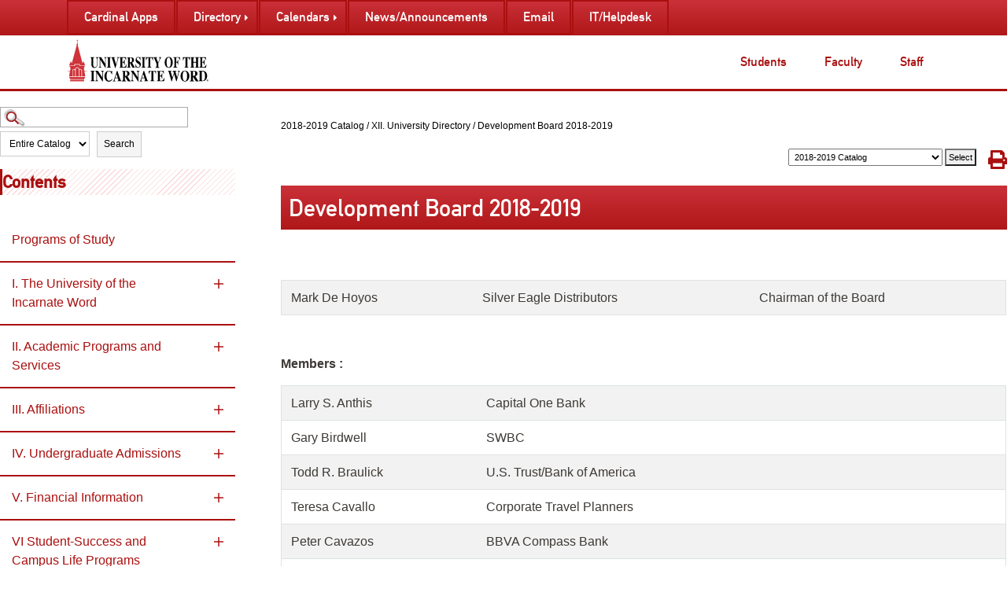

--- FILE ---
content_type: text/html
request_url: https://uiw.smartcatalogiq.com/Institutions/University-of-the-Incarnate-Word/includes/header.html
body_size: 6705
content:
<div id="header-wrap" class="headroom headroom--not-bottom headroom--pinned headroom--top">
            <header class="header" id="header">
                <div class="container-fluid mob-nav-wrap">
                    <div class="row">
                        <div class="col-md-12">
                            <div class="mob-nav"><a class="nav-trigger" href="#">Menu<span aria-hidden="true"></span></a></div>
                            <a class="logo-mob" href="http://uiw.edu/"><img alt="Logo" src="/Institutions/University-of-the-Incarnate-Word/images/logo-mob.svg"></a>
                        </div>
                    </div>
                </div>
                <div class="navigation">
                    <div class="utility-nav-wrap">
                        <div class="container">
                            <div class="row">
                                <div class="col-sm-12">
                                    <nav>
                                        <ul class="utility-nav">
<li><a href="https://my.uiw.edu/current-students/index.html" title="Students">Students</a></li>
<li><a href="https://my.uiw.edu/faculty/index.html" title="Facuty">Faculty</a></li>
<li><a href="https://my.uiw.edu/staff/index.html" title="Staff">Staff</a></li>
</ul>
                                    </nav>
                                </div>
                            </div>
                        </div>
                    </div>
                    <div class="main-nav-wrap">
                        <div class="container">
                            <div class="row">
                                <div class="col-sm-12">
                                    <a class="logo" href="http://uiw.edu/"><img alt="Logo" src="/Institutions/University-of-the-Incarnate-Word/images/logo.svg"></a> 
                                    <ul class="main-nav" role="menubar" aria-hidden="false">
<li><a href="https://apps.uiw.edu/" role="menuitem">Cardinal Apps</a></li>
<li class="has-sub" aria-haspopup="true"><a href="#" class="toggle-sub"><span class="screen-reader-text">Toggle</span></a><a href="#" role="menuitem">Directory</a>
<ul class="submenu-nav" data-test="true" aria-hidden="true" role="menu">
<li><a href="https://incarnate-prod.modolabs.net/directory/index?feed=uiw_staff_admin-directory&amp;id=" title="Main Campus Staff Administrators" role="menuitem" tabindex="-1">Main Campus Staff Administrators</a></li>
<li><a href="https://incarnate-prod.modolabs.net/directory/index?feed=uiw-directory&amp;id=" title="Main Campus Faculty" role="menuitem" tabindex="-1">Main Campus Faculty</a></li>
<li><a href="https://incarnate-prod.modolabs.net/directory/index?feed=iwhs_faculty-directory&amp;id=" title="High School Faculty" role="menuitem" tabindex="-1">Incarnate Word High School Faculty</a></li>
<li><a href="https://incarnate-prod.modolabs.net/directory/index?feed=iwhs_staff_admin-directory&amp;id=" title="High School Staff Administrators" role="menuitem" tabindex="-1">Incarnate Word High School Staff Administrators</a></li>
<li><a href="https://incarnate-prod.modolabs.net/directory/index?feed=optfaculty_faculty-directory&amp;id=" title="Rosenberg School of Optometry Faculty" role="menuitem" tabindex="-1">Rosenberg School of Optometry Faculty</a></li>
<li><a href="https://incarnate-prod.modolabs.net/directory/index?feed=optfaculty_staff_admin-directory&amp;id=" title="Rosenberg School of Optometry Staff Administrators" role="menuitem" tabindex="-1">Rosenberg School of Optometry Staff Administrators</a></li>
<!--<li><a href="https://incarnate-prod.modolabs.net/directory/index?feed=uiw_prep_faculty-directory&amp;id=" title="Prep Faculty">Prep Faculty</a></li><li><a href="https://incarnate-prod.modolabs.net/directory/index?feed=uiw_prep_staff_admin-directory&amp;id=" title="Prep Staff Administrators">Prep Staff Administrators</a></li>-->
<li><a href="https://incarnate-prod.modolabs.net/directory/index?feed=st_anthony_chs_faculty-directory&amp;id=" title="St. Anthony High School Faculty" role="menuitem" tabindex="-1">St. Anthony High School Faculty</a></li>
<li><a href="https://incarnate-prod.modolabs.net/directory/index?feed=st_anthony_chs_staff_admin-directory&amp;id=" title="St. Anthony High School Staff Administrators" role="menuitem" tabindex="-1">St. Anthony High School Staff Administrators</a></li>
<li><a href="https://incarnate-prod.modolabs.net/directory/index?feed=school_of_medicine_faculty-directory&amp;id=" title="School of Medicine Faculty" role="menuitem" tabindex="-1">School of Medicine Faculty</a></li>
</ul>
</li>
<li class="has-sub" aria-haspopup="true"><a href="#" class="toggle-sub"><span class="screen-reader-text">Toggle</span></a><a href="https://www.uiw.edu/events/index.html" role="menuitem">Calendars</a>
<ul class="submenu-nav" data-test="true" aria-hidden="true" role="menu">
<li><a href="https://www.uiw.edu/events/index.html#d2,5,2019,month/facademiccalendar" title="Academic" role="menuitem" tabindex="-1">Academic</a></li>
<li><a href="https://www.uiw.edu/events/index.html#d2,5,2019,month/fadmissions" title="Admissions" role="menuitem" tabindex="-1">Admissions</a></li>
<li><a href="https://www.uiw.edu/events/index.html#d2,5,2019,month/fcampuslife" title="Campus Life" role="menuitem" tabindex="-1">Campus Life</a></li>
<li><a href="https://www.uiw.edu/events/index.html#d2,5,2019,month/ffinancialassistance" title="Financial Assistance" role="menuitem" tabindex="-1">Financial Assistance</a></li>
<li><a href="https://www.uiw.edu/events/index.html" title="Link" role="menuitem" tabindex="-1">View More</a></li>
</ul>
</li>
<li><a href="https://www.uiw.edu/news/index.html" role="menuitem">News/Announcements</a> <!--
<ul class="submenu-nav"><li><a href="#" title="Link">Second Level Nav Link</a></li><li><a href="#" title="Link">Second Level Nav Link</a></li><li><a href="#" title="Link">Second Level Nav Link</a></li><li><a href="#" title="Link">Second Level Nav Link</a></li><li><a href="#" title="Link">Second Level Nav Link</a></li></ul>
--></li>
<li><a href="https://www.outlook.com/uiwtx.edu" role="menuitem">Email</a></li>
<li><a href="https://my.uiw.edu/ird/helpdesk/index.html" role="menuitem">IT/Helpdesk</a></li>
<li class="search-toggle">
 <div class="bannerWrap">
    <sc:placeholder runat="server" key="bannertitle"></sc:placeholder>
	<sc:placeholder runat="server" key="bannersearch"></sc:placeholder>
 </div>
 </li>
</ul>
                                </div>
                            </div>
                        </div>
                    </div>
                </div>
            </header>
           
        </div>

--- FILE ---
content_type: text/html
request_url: https://uiw.smartcatalogiq.com/Institutions/University-of-the-Incarnate-Word/includes/footer.html
body_size: 3620
content:
<footer>
            <div class="container">
                <div class="row">
                    <div class="col-md-4">
                        <div class="logo-address">
                            <div class="logo"><img alt="UIW logo" src="/Institutions/University-of-the-Incarnate-Word/images/logo-footer.svg"></div>
                            <div class="address"><span class="title">University of the Incarnate Word</span><br>
                                4301 Broadway<br>
                                San Antonio, TX 78209<br>
                                Phone: 210.829.6000<br>
                                1.800.749.WORD
                            </div>
                        </div>
                    </div>
                    <div class="col-md-4 footer-links">
                        <h2>UIW Links</h2>
                        <ul>
<li><a href="https://map.concept3d.com/?id=361#!ct/3244,3245,3246,3249,3247,3248,3250" title="Map/Directions">Map/Directions</a></li>
<li><a href="https://my.uiw.edu/ir/institutional-effectiveness/policies-related-to-accreditation.html" title="Policies">Policies</a></li>
<li><a href="https://incarnate-prod.modolabs.net/directory/" rel="noopener" target="_blank" title="Directory">Directory</a></li>
<li><a href="https://my.uiw.edu/library/index.html" title="UIW Libraries">UIW Libraries</a></li>
<li><a href="http://www.bkstr.com/webapp/wcs/stores/servlet/StoreCatalogDisplay?storeId=10725&amp;langId=-1&amp;catalogId=10001" title="Bookstore">Bookstore</a></li>
<li><a href="https://my.uiw.edu/wellness/index.html" title="Wellness Center">Wellness Center</a></li>
<li><a href="https://my.uiw.edu/police/index.html" title="University Police">University Police</a></li>
<li><a href="https://my.uiw.edu/facilities/index.html" title="Facilities">Facilities</a></li>
<li><a href="https://my.uiw.edu/ada/index.html">ADA/Section 504</a></li>
</ul>
                    </div>
                    <div class="col-md-4 footer-social">
                        <h2>Connect with UIW</h2>
                        <div class="icons">
                            <a href="https://www.facebook.com/uiwcardinals"><i aria-hidden="true" class="fab fa-facebook-f"></i><span class="sr-only">Facebook</span></a> <a href="https://www.instagram.com/uiwcardinals/"><i aria-hidden="true" class="fab fa-instagram"></i><span class="sr-only">Instagram</span></a> <a href="https://twitter.com/uiwcardinals"><i aria-hidden="true" class="fab fa-twitter"></i><span class="sr-only">Twitter</span></a> <a href="#"><i aria-hidden="true" class="fab fa-snapchat-ghost"></i><span class="sr-only">Snapchat</span></a> <a href="https://www.youtube.com/user/uiwcardinals"><i aria-hidden="true" class="fab fa-youtube"></i><span class="sr-only">Youtube</span></a>
                        </div>
                    </div>
                </div>
            </div>
            <div class="copyright">
                <div class="container">
                    <div class="row">
                        <div class="col text-center inner">
                            &copy; 2019 University of the Incarnate Word. All rights reserved.
							<p id="footerSC"><a href="http://www.academiccatalog.com/" title="SmartCatalog IQ" target="_blank">Powered by SmartCatalog IQ</a></p>
                            <div class="status">Campus Status: <a href="https://www.uiw.edu/emergency/index.html"><span class="normal">Normal</span></a></div>
                        </div>
                    </div>
                </div>
            </div>
        </footer>

--- FILE ---
content_type: text/css
request_url: https://uiw.smartcatalogiq.com/Institutions/University-of-the-Incarnate-Word/styles/print.css
body_size: 2948
content:
/* Catalog print stylesheet */

body {
        background-color: #FFFFFF !important;
		border: none;
}
#bannerSub, #leftpanel, #photos, .brdr, #printpage-holder, #clear, #silverhills, #footerwrapper, img{
	display:none;
	}

#header_logo, #header_bottom_nav, .bannerWrap, .bannerWrap p, .sidebox div.hdr, #breadcrumb, #breadcrumbs, .sidebox, #searchtoggle, #header_top, #header_middle_content {
    display: none;
}

#header_wrapper {
    display: none;
}
	
#rightpanel{
	margin: 0px;
	}

#rightpanel #main {
	min-height: 0px;
}

table{
	margin:6pt;
	}

a{ 
	color:black !important;
	}

*{
	font-family: Arial,Verdana,sans-serif;
	color:black !important;
	}
 
h1,.titlepage{
	font-size:16pt !important;
	}
 
h2,.titlesmall{
	font-size:14pt !important;
	}

h3{
        font-size:12pt !important;
	}

h4,.subheading,.coursetitle{
	font-size:10pt !important;
	}

.subheading2 {
	font-size:10pt !important;
	font-style: emphasis !important;
	}

.subheading3 {
	font-size:10pt !important;
	font-style: emphasis !important;
	}
	
p{
	font-size: 10pt !important;
	}
	
.coursetitle{
	font-weight:bold;
}

span.mc_link {
	display: none;
}

#breadcrumbs p {
	display: none;
}

iframe #scWebEditRibbon .scWebEditRibbon .scFixedRibbon {
	display: none;
}

form {
	clear: both !important;
}

div.ui-dialog {
	display: block !important;
	position: static !important; 
	border: none;
         background-color: #FFFFFF !important;
		

}

div.ui-dialog-titlebar {
	border: none;
         background-color: #FFFFFF !important;
         background-image: none !important;
}

.ui-dialog .ui-widget .ui-widget-content .ui-corner-all  .ui-draggable .ui-resizable {
        border: none;
        background-color: #FFFFFF !important;

}
/*
#my_catalog {
	display: block !important;
	position: fixed !important; 
	bottom: 0px !important; 
}
*/
#my_catalog {
	display: none !important;
}
#ui-dialog-title-my_catalog   {
	display: none !important;
}

/*CAN ADD IF WE DON'T WANT POPUPS TO DISPLAY IN PRINT OUTPUT*/
/*
div.ui-dialog {
	display: none;
}

div.ui-dialog span.desc {
	display: none;
}
*/

#sc-top-links .print, #sc-rightpanel-top {
         display: none !important;
}


#footer, #bottom {
        display: none !important;
}

#pagewrapper2, #pagewrapper1 {
        background-image: none;
		border: none;
		padding-top: 0px;
		padding-bottom: 0px;
		margin: 0px;
}

#sc-childlinks {
	display: none;
}

#sc-parentlink {
	display: none;
}

#rightpanel {
	float: left;
	margin-left: 0px; 
	padding-left: 0px;
}

#bannerright, #banner {
	display: none;
}

area, .toc, #navLocal {
	display: none;
}

#pagewrapper2 {
	float: left;
	margin-left: 0px;
	padding-left: 0px;
}

#audienceNewRight2 {
	float: left;
	margin-left: 0px;
	padding-left: 0px;
}

#nav {
    display: none;
}


--- FILE ---
content_type: image/svg+xml
request_url: https://uiw.smartcatalogiq.com/Institutions/University-of-the-Incarnate-Word/images/logo-mob.svg
body_size: 19190
content:
<svg xmlns="http://www.w3.org/2000/svg" viewBox="0 0 197.803 60">
  <defs>
    <style>
      .cls-1 {
        fill: #fff;
      }
    </style>
  </defs>
  <g id="Group_228" data-name="Group 228" transform="translate(0 0)">
    <path id="Path_198" data-name="Path 198" class="cls-1" d="M26.125,37.231V35.267l-1.964-4.456-1.208,3.172L15.93,7.627a1.077,1.077,0,0,0,.453-.906,1.227,1.227,0,0,0-.831-1.133V1.737h.755V1.208h-.755V0h-.6V1.208h-.755v.6h.755V5.664A1.134,1.134,0,0,0,14.117,6.8a1.077,1.077,0,0,0,.453.906l-7.1,26.205L6.263,30.736,4.3,35.192v1.963h7.023v-2.19H19.1v2.19h7.023Z" transform="translate(-1.053)"/>
    <rect id="Rectangle_16" data-name="Rectangle 16" class="cls-1" width="19.937" height="2.19" transform="translate(4.154 57.432)"/>
    <path id="Path_199" data-name="Path 199" class="cls-1" d="M3.676,70.8l-.076.453,1.435,2.568v.3H24.972v-.3l1.435-2.568-.076-.453Z" transform="translate(-0.881 -17.446)"/>
    <path id="Path_200" data-name="Path 200" class="cls-1" d="M17.99,53.3a2.192,2.192,0,0,0-2.19,2.19V65.761h4.38V55.49A2.192,2.192,0,0,0,17.99,53.3Z" transform="translate(-3.868 -13.161)"/>
    <path id="Path_201" data-name="Path 201" class="cls-1" d="M12.186,56.7A1.549,1.549,0,0,0,10.6,58.286v8.307h3.172V58.286A1.549,1.549,0,0,0,12.186,56.7Z" transform="translate(-2.595 -13.994)"/>
    <path id="Path_202" data-name="Path 202" class="cls-1" d="M24.186,56.7A1.549,1.549,0,0,0,22.6,58.286v8.307h3.172V58.286A1.549,1.549,0,0,0,24.186,56.7Z" transform="translate(-5.533 -13.994)"/>
    <path id="Path_203" data-name="Path 203" class="cls-1" d="M24.695,56.613V56.16a.757.757,0,0,0-.755-.755V51.7l1.133-1.812v-.3H17.294V47.4H11.026v2.19H3.247v.3L4.38,51.7v3.7a.757.757,0,0,0-.755.755v.453H.3L0,56.16v1.208l.3-.453H4.229l.076.227L3.4,58.2l-.3-.68-.6-.6-.3.076L3.4,58.954l.755-.076L3.1,60.238,2.87,64.316H7.325V56.009a2.353,2.353,0,0,1,2.341-2.341,2.057,2.057,0,0,1,1.586.68v-.3a2.945,2.945,0,1,1,5.89,0v.3a2.517,2.517,0,0,1,1.586-.68,2.353,2.353,0,0,1,2.341,2.341v8.307h4.456L25.3,60.238l-1.057-1.359.755.076,1.208-1.964-.453-.076-.6.529-.3.68-.906-1.057.076-.227h3.927l.378.453V56.16l-.378.453Z" transform="translate(0 -11.717)"/>
    <g id="Group_430" data-name="Group 430" transform="translate(30.891 24.882)">
      <path id="Path_204" data-name="Path 204" class="cls-1" d="M42.548,45.992v7.3a7.015,7.015,0,0,0,.576,3.072,3.785,3.785,0,0,0,3.841,2.208,3.45,3.45,0,0,0,3.168-1.536,7.8,7.8,0,0,0,.96-4.321V45.9a2.125,2.125,0,0,1,.288-1.344,1.8,1.8,0,0,1,1.056-.48V43.5H48.885v.48a1.69,1.69,0,0,1,1.248.576,3.283,3.283,0,0,1,.288,1.632v6.721a7.706,7.706,0,0,1-.384,2.88,2.454,2.454,0,0,1-2.5,1.824,1.965,1.965,0,0,1-2.016-1.728,8.738,8.738,0,0,1-.288-2.592v-7.3a3.042,3.042,0,0,1,.288-1.632,1.916,1.916,0,0,1,1.248-.384V43.4H41.3v.576c.576.1.96.192,1.056.48A4.475,4.475,0,0,1,42.548,45.992Z" transform="translate(-41.205 -43.016)"/>
      <path id="Path_205" data-name="Path 205" class="cls-1" d="M55.512,46.956l7.2,11.714h.48V45.8a1.379,1.379,0,0,1,1.344-1.728V43.5H60.985v.48a2.17,2.17,0,0,1,1.248.576,3.282,3.282,0,0,1,.288,1.632v6.433h-.1L56.856,43.5H53.4v.48a.528.528,0,0,1,.48.288c.1.1.384.576.96,1.344V55.982a2.179,2.179,0,0,1-.288,1.248,1.309,1.309,0,0,1-1.152.48v.576h3.744V57.71a1.335,1.335,0,0,1-1.344-.768,4.677,4.677,0,0,1-.192-1.44V46.956Z" transform="translate(-41.699 -43.02)"/>
      <path id="Path_206" data-name="Path 206" class="cls-1" d="M70.009,44.268a2.569,2.569,0,0,1,1.056-.192V43.5H65.4v.48a1.544,1.544,0,0,1,1.056.288,1.515,1.515,0,0,1,.48,1.248V56.078a1.741,1.741,0,0,1-.48,1.344,2.409,2.409,0,0,1-.96.192v.576h5.665v-.576a2.048,2.048,0,0,1-1.152-.288c-.288-.192-.384-.576-.384-1.248V45.516A1.253,1.253,0,0,1,70.009,44.268Z" transform="translate(-42.186 -43.02)"/>
      <path id="Path_207" data-name="Path 207" class="cls-1" d="M77.273,43.98V43.5H71.8v.48a1.217,1.217,0,0,1,.864.384,2.165,2.165,0,0,1,.48,1.152L77.369,58.67h.384L81.5,45.8a4.588,4.588,0,0,1,.576-1.344,1.293,1.293,0,0,1,.864-.48V43.5H79.481v.48a6.788,6.788,0,0,1,1.152.192c.192.1.288.384.288.768a1.875,1.875,0,0,1-.1.672,4.158,4.158,0,0,1-.1.48l-2.208,7.489-2.592-8.065c0-.1-.1-.192-.1-.288V44.94c0-.384.1-.576.288-.672C76.313,44.076,76.7,44.076,77.273,43.98Z" transform="translate(-42.449 -43.02)"/>
      <path id="Path_208" data-name="Path 208" class="cls-1" d="M84.952,57.418c-.192.192-.576.192-.96.288v.576H93.5l.672-4.513h-.48a6.986,6.986,0,0,1-1.728,3.072,3.8,3.8,0,0,1-2.592.768c-.576,0-.96-.1-1.056-.288a1.274,1.274,0,0,1-.288-.96V51.081a2.253,2.253,0,0,1,1.92.768,4.985,4.985,0,0,1,.672,2.592H91V47.048h-.384a5.921,5.921,0,0,1-.768,2.592c-.288.48-.96.672-1.92.672V45.224a1.917,1.917,0,0,1,.192-.864,1.781,1.781,0,0,1,.96-.192,3.737,3.737,0,0,1,2.688.768,5.141,5.141,0,0,1,1.056,2.88h.384V43.4H83.8v.576a1.274,1.274,0,0,1,.96.288,1.515,1.515,0,0,1,.48,1.248V56.074C85.336,56.746,85.24,57.226,84.952,57.418Z" transform="translate(-42.938 -43.016)"/>
      <path id="Path_209" data-name="Path 209" class="cls-1" d="M99.133,51.473l3.841,6.817h3.36v-.48c-.192,0-.288,0-.384-.1l-.288-.288L102.2,51.185a5.207,5.207,0,0,0,1.728-.96,3.841,3.841,0,0,0,1.056-2.784,3.489,3.489,0,0,0-1.92-3.36,6.736,6.736,0,0,0-2.688-.48H95.1v.384c.576.1.96.192,1.056.384A2.849,2.849,0,0,1,96.54,46v9.7a3.282,3.282,0,0,1-.288,1.632c-.192.288-.576.384-1.152.384v.576h5.473v-.576a1.309,1.309,0,0,1-1.152-.48,2.865,2.865,0,0,1-.288-1.536V51.473Zm0-6.337a1.809,1.809,0,0,1,.192-.768c.1-.192.384-.192.864-.192a1.619,1.619,0,0,1,1.632,1.248,5.61,5.61,0,0,1,.288,2.016c0,1.344-.192,2.3-.672,2.688a3.692,3.692,0,0,1-2.3.576Z" transform="translate(-43.4 -43.024)"/>
      <path id="Path_210" data-name="Path 210" class="cls-1" d="M111.244,57.786a2.491,2.491,0,0,1-2.016-1.152,8.4,8.4,0,0,1-1.248-3.552h-.48v5.377h.48a1.364,1.364,0,0,1,.192-.576.5.5,0,0,1,.384-.192h.192c.1,0,.1,0,.192.1l.288.192a4.013,4.013,0,0,0,.96.384,3.267,3.267,0,0,0,.96.1,3.424,3.424,0,0,0,3.072-1.44,5.359,5.359,0,0,0,.96-3.168,4.961,4.961,0,0,0-.864-2.976,5.133,5.133,0,0,0-1.248-1.248l-1.248-.768a7.515,7.515,0,0,1-1.92-1.536,2.443,2.443,0,0,1-.48-1.536,2.358,2.358,0,0,1,.48-1.44,1.548,1.548,0,0,1,1.248-.576,2.219,2.219,0,0,1,1.92,1.152,6.5,6.5,0,0,1,1.152,2.88h.48V43h-.48a1.365,1.365,0,0,1-.192.576.5.5,0,0,1-.384.192,3.379,3.379,0,0,1-.96-.384A3.766,3.766,0,0,0,110.956,43a2.945,2.945,0,0,0-2.592,1.344,5.628,5.628,0,0,0-.864,2.976,4.231,4.231,0,0,0,.672,2.5,7.809,7.809,0,0,0,2.208,2.112l1.056.672a5.209,5.209,0,0,1,1.248,1.056,2.746,2.746,0,0,1,.48,1.632,3.539,3.539,0,0,1-.48,1.632C112.493,57.594,111.917,57.786,111.244,57.786Z" transform="translate(-43.904 -43)"/>
      <path id="Path_211" data-name="Path 211" class="cls-1" d="M121.109,44.268a2.569,2.569,0,0,1,1.056-.192V43.5H116.5v.48a1.544,1.544,0,0,1,1.056.288,1.515,1.515,0,0,1,.48,1.248V56.078a1.741,1.741,0,0,1-.48,1.344,2.409,2.409,0,0,1-.96.192v.576h5.665v-.576a2.047,2.047,0,0,1-1.152-.288c-.288-.192-.384-.576-.384-1.248V45.516A1.253,1.253,0,0,1,121.109,44.268Z" transform="translate(-44.27 -43.02)"/>
      <path id="Path_212" data-name="Path 212" class="cls-1" d="M131.169,44.648c.768.576,1.152,1.632,1.344,3.168h.48V43.4H123.2v4.417h.48a4.094,4.094,0,0,1,1.344-3.168,3.18,3.18,0,0,1,1.824-.48V55.69a3.283,3.283,0,0,1-.288,1.632c-.192.288-.672.384-1.248.384v.576h5.857v-.576c-.672,0-1.152-.1-1.344-.384a3.042,3.042,0,0,1-.288-1.632V44.168A3.237,3.237,0,0,1,131.169,44.648Z" transform="translate(-44.545 -43.016)"/>
      <path id="Path_213" data-name="Path 213" class="cls-1" d="M144.081,44.836a.983.983,0,0,1,.48-.576,1.388,1.388,0,0,1,.672-.192v-.576h-3.552v.48a7.173,7.173,0,0,1,1.056.192.858.858,0,0,1,.384.768,3.32,3.32,0,0,1-.288,1.152,1.809,1.809,0,0,1-.384.864l-1.728,3.84h0l-2.112-5.281a2.443,2.443,0,0,1-.192-.672v-.288a.734.734,0,0,1,.192-.48,5.217,5.217,0,0,1,1.056-.192V43.3H134v.672a1.365,1.365,0,0,1,.576.192,2.006,2.006,0,0,1,.768.96l2.976,7.3V55.59a2.645,2.645,0,0,1-.288,1.536c-.192.288-.576.384-1.248.384v.576h5.665V57.51a1.623,1.623,0,0,1-1.152-.384,2.819,2.819,0,0,1-.288-1.632V51.653Z" transform="translate(-44.986 -43.012)"/>
      <path id="Path_214" data-name="Path 214" class="cls-1" d="M160.385,56.542a8.857,8.857,0,0,0,1.728-5.665,8.857,8.857,0,0,0-1.728-5.665,4.929,4.929,0,0,0-4.129-2.112,5.2,5.2,0,0,0-4.225,2.208,9.431,9.431,0,0,0-1.632,5.665,8.6,8.6,0,0,0,1.536,5.281,4.932,4.932,0,0,0,4.225,2.3A4.575,4.575,0,0,0,160.385,56.542Zm-6.625-1.536a16.264,16.264,0,0,1-.384-4.129,15.455,15.455,0,0,1,.384-4.033c.48-2.016,1.344-2.976,2.5-2.976a2.375,2.375,0,0,1,2.112,1.728,14.6,14.6,0,0,1,.768,5.281,16.266,16.266,0,0,1-.384,4.129c-.48,1.92-1.248,2.88-2.5,2.88C155.1,57.982,154.24,56.926,153.76,55.006Z" transform="translate(-45.656 -43.004)"/>
      <path id="Path_215" data-name="Path 215" class="cls-1" d="M167.525,44.46c.1-.192.48-.192.864-.192a3.9,3.9,0,0,1,2.688.768,5.834,5.834,0,0,1,1.056,2.88h.384V43.5H163.3v.48c.48,0,.864.1.96.288a1.515,1.515,0,0,1,.48,1.248V56.078a1.389,1.389,0,0,1-.48,1.248c-.192.192-.576.192-.96.288v.576h5.857v-.576a2.543,2.543,0,0,1-1.344-.288,1.39,1.39,0,0,1-.48-1.248V50.989a2.177,2.177,0,0,1,1.824.768,5.625,5.625,0,0,1,.672,2.592h.384V46.956h-.384a8.11,8.11,0,0,1-.672,2.5,1.946,1.946,0,0,1-1.824.768V45.132A1.119,1.119,0,0,1,167.525,44.46Z" transform="translate(-46.18 -43.02)"/>
      <path id="Path_216" data-name="Path 216" class="cls-1" d="M187.593,43.5H177.8v4.417h.48a4.094,4.094,0,0,1,1.344-3.168,3.18,3.18,0,0,1,1.824-.48V55.79a3.282,3.282,0,0,1-.288,1.632c-.192.288-.672.384-1.248.384v.576h5.857v-.576c-.672,0-1.152-.1-1.344-.384a3.042,3.042,0,0,1-.288-1.632V44.268a3.18,3.18,0,0,1,1.824.48c.768.576,1.152,1.632,1.344,3.168h.48Z" transform="translate(-46.797 -43.02)"/>
      <path id="Path_217" data-name="Path 217" class="cls-1" d="M199.837,44.264a3.891,3.891,0,0,1,.96-.288V43.4h-5.569v.576a1.544,1.544,0,0,1,1.056.288,1.515,1.515,0,0,1,.48,1.248v4.513h-3.84V45.512a1.389,1.389,0,0,1,.48-1.248,3.891,3.891,0,0,1,.96-.288V43.4H188.8v.576a3.891,3.891,0,0,1,.96.288c.288.192.384.672.384,1.248V56.074a1.389,1.389,0,0,1-.48,1.248,3.891,3.891,0,0,1-.96.288v.576h5.569V57.61a2.065,2.065,0,0,1-.96-.192,1.6,1.6,0,0,1-.48-1.344V50.985h3.84v5.089a1.39,1.39,0,0,1-.48,1.248c-.192.192-.576.192-.96.288v.576H200.8V57.61a2.065,2.065,0,0,1-.96-.192,1.6,1.6,0,0,1-.48-1.344V45.512A1.659,1.659,0,0,1,199.837,44.264Z" transform="translate(-47.231 -43.016)"/>
      <path id="Path_218" data-name="Path 218" class="cls-1" d="M202.752,57.418c-.192.192-.48.192-.96.288v.576H211.3l.672-4.513h-.48a6.986,6.986,0,0,1-1.728,3.072,3.8,3.8,0,0,1-2.592.768c-.576,0-.96-.1-1.056-.288a1.274,1.274,0,0,1-.288-.96V51.081a2.253,2.253,0,0,1,1.92.768,4.985,4.985,0,0,1,.672,2.592h.384V47.048h-.384a5.921,5.921,0,0,1-.768,2.592c-.288.48-.96.672-1.92.672V45.224a1.918,1.918,0,0,1,.192-.864,1.781,1.781,0,0,1,.96-.192,3.737,3.737,0,0,1,2.688.768,5.141,5.141,0,0,1,1.056,2.88h.384V43.4H201.6v.576a1.274,1.274,0,0,1,.96.288,1.515,1.515,0,0,1,.48,1.248V56.074C203.232,56.746,203.136,57.226,202.752,57.418Z" transform="translate(-47.746 -43.016)"/>
      <path id="Path_219" data-name="Path 219" class="cls-1" d="M41.2,64.176a1.846,1.846,0,0,1,1.152.288c.384.192.48.672.48,1.248V76.274a1.5,1.5,0,0,1-.576,1.344,2.569,2.569,0,0,1-1.056.192v.576h6.145V77.81a2.179,2.179,0,0,1-1.248-.288c-.288-.192-.384-.576-.384-1.248V65.712a1.741,1.741,0,0,1,.48-1.344,2.757,2.757,0,0,1,1.152-.192V63.6H41.2Z" transform="translate(-41.2 -43.844)"/>
      <path id="Path_220" data-name="Path 220" class="cls-1" d="M56.453,64.18a2.195,2.195,0,0,1,1.344.576,3.282,3.282,0,0,1,.288,1.632v6.433h-.1L51.941,63.7H48.2v.576a.528.528,0,0,1,.48.288,10.239,10.239,0,0,1,.96,1.344V76.278a2.178,2.178,0,0,1-.288,1.248,1.39,1.39,0,0,1-1.248.48v.576h4.033v-.576a1.391,1.391,0,0,1-1.44-.768A2.869,2.869,0,0,1,50.5,75.8V67.252h.1l7.777,11.714h.48V66a1.8,1.8,0,0,1,.288-1.248,2.165,2.165,0,0,1,1.152-.48V63.7h-3.84v.48Z" transform="translate(-41.483 -43.848)"/>
      <path id="Path_221" data-name="Path 221" class="cls-1" d="M70.817,76.838a3.721,3.721,0,0,1-2.5.96c-1.44,0-2.5-.96-3.072-2.88a16.5,16.5,0,0,1,.288-8.929,2.62,2.62,0,0,1,2.5-1.92A3.359,3.359,0,0,1,70.817,65.8a15.988,15.988,0,0,1,1.344,2.592h.48V63.3h-.48a1.037,1.037,0,0,1-.288.672.581.581,0,0,1-.576.288c-.1,0-.48-.192-1.248-.48a4.848,4.848,0,0,0-2.208-.48,5.273,5.273,0,0,0-4.321,2.112,8.509,8.509,0,0,0-1.92,5.761,8.509,8.509,0,0,0,1.92,5.761,5.883,5.883,0,0,0,4.417,1.92A4.529,4.529,0,0,0,71.009,77.7a11.02,11.02,0,0,0,1.824-2.112l-.48-.576A7.941,7.941,0,0,1,70.817,76.838Z" transform="translate(-42.033 -43.832)"/>
      <path id="Path_222" data-name="Path 222" class="cls-1" d="M85.541,77.318a17.139,17.139,0,0,1-.96-2.5L80.645,63.3h-.48l-3.937,12c-.288.96-.576,1.536-.672,1.824A1.121,1.121,0,0,1,74.5,77.8v.576h3.648V77.8c-.384,0-.672-.1-.864-.1a.614.614,0,0,1-.48-.672A10.085,10.085,0,0,1,77,75.782a16.382,16.382,0,0,0,.48-1.728h3.937l.48,1.344a2.968,2.968,0,0,1,.192.768,2.7,2.7,0,0,1,.1.768c0,.384-.1.576-.288.672a2.757,2.757,0,0,1-1.152.192v.576H86.5V77.8A.842.842,0,0,1,85.541,77.318Zm-7.873-4.033L79.3,68.2h.192l1.728,5.089Z" transform="translate(-42.56 -43.832)"/>
      <path id="Path_223" data-name="Path 223" class="cls-1" d="M99.025,77.526l-3.744-6.241a4.783,4.783,0,0,0,1.824-.96,3.552,3.552,0,0,0,1.152-2.784,3.359,3.359,0,0,0-2.112-3.36,8.192,8.192,0,0,0-2.88-.48H87.6v.576a2.258,2.258,0,0,1,1.152.384c.288.288.384.768.384,1.632v9.7a3.282,3.282,0,0,1-.288,1.632c-.192.288-.672.384-1.248.384v.576h5.953v-.576a1.515,1.515,0,0,1-1.248-.48,2.865,2.865,0,0,1-.288-1.536V71.765h0l4.129,6.817h3.648V78.1c-.192,0-.288-.1-.384-.1C99.218,77.814,99.121,77.622,99.025,77.526Zm-4.609-7.2a4.153,4.153,0,0,1-2.5.576V65.332a1.809,1.809,0,0,1,.192-.768c.192-.192.48-.192.96-.192A1.838,1.838,0,0,1,94.9,65.62a5.609,5.609,0,0,1,.288,2.016C95.185,69.077,94.9,69.941,94.417,70.325Z" transform="translate(-43.094 -43.848)"/>
      <path id="Path_224" data-name="Path 224" class="cls-1" d="M108.953,64.18a2.195,2.195,0,0,1,1.344.576,3.282,3.282,0,0,1,.288,1.632v6.433h-.1L104.441,63.7H100.7v.576a.528.528,0,0,1,.48.288,10.24,10.24,0,0,1,.96,1.344V76.278a2.179,2.179,0,0,1-.288,1.248,1.39,1.39,0,0,1-1.248.48v.576h4.033v-.576a1.391,1.391,0,0,1-1.44-.768A2.869,2.869,0,0,1,103,75.8V67.252h.1l7.777,11.714h.48V66a1.8,1.8,0,0,1,.288-1.248,2.165,2.165,0,0,1,1.152-.48V63.7h-3.84Z" transform="translate(-43.624 -43.848)"/>
      <path id="Path_225" data-name="Path 225" class="cls-1" d="M124.841,77.318a17.138,17.138,0,0,1-.96-2.5L119.945,63.3h-.48l-3.937,12c-.288.96-.576,1.536-.672,1.824a1.121,1.121,0,0,1-1.056.672v.576h3.648V77.8c-.384,0-.672-.1-.864-.1a.614.614,0,0,1-.48-.672,10.085,10.085,0,0,1,.192-1.248,16.372,16.372,0,0,0,.48-1.728h3.937l.48,1.344a2.968,2.968,0,0,1,.192.768,2.7,2.7,0,0,1,.1.768c0,.384-.1.576-.288.672a2.757,2.757,0,0,1-1.152.192v.576H125.8V77.8C125.418,77.894,125.129,77.7,124.841,77.318Zm-7.873-4.033L118.6,68.2h.1l1.728,5.089Z" transform="translate(-44.163 -43.832)"/>
      <path id="Path_226" data-name="Path 226" class="cls-1" d="M127,63.7v4.417h.48a3.841,3.841,0,0,1,1.44-3.168,3.9,3.9,0,0,1,2.016-.48V75.99a2.4,2.4,0,0,1-.384,1.632c-.192.288-.672.384-1.344.384v.576h6.337v-.576c-.768,0-1.152-.1-1.44-.384a2.849,2.849,0,0,1-.384-1.632V64.468a3.9,3.9,0,0,1,2.016.48,4.478,4.478,0,0,1,1.44,3.168h.48V63.7Z" transform="translate(-44.7 -43.848)"/>
      <path id="Path_227" data-name="Path 227" class="cls-1" d="M147.641,76.942a4.175,4.175,0,0,1-2.784.768,1.668,1.668,0,0,1-1.152-.288,1.274,1.274,0,0,1-.288-.96V71.181a2.547,2.547,0,0,1,2.112.768,4.865,4.865,0,0,1,.768,2.592h.48V67.148h-.48a5.745,5.745,0,0,1-.864,2.592,2.44,2.44,0,0,1-2.016.672V65.324a1.917,1.917,0,0,1,.192-.864,2.239,2.239,0,0,1,1.056-.192,4.621,4.621,0,0,1,2.976.768,4.493,4.493,0,0,1,1.152,2.88h.48V63.5H139v.576a1.544,1.544,0,0,1,1.056.288c.384.192.48.672.48,1.248V76.174a1.389,1.389,0,0,1-.48,1.248c-.192.192-.576.192-1.056.288v.576h10.369l.672-4.513h-.48A7.177,7.177,0,0,1,147.641,76.942Z" transform="translate(-45.19 -43.84)"/>
      <path id="Path_228" data-name="Path 228" class="cls-1" d="M169.33,64.176a1.918,1.918,0,0,1,.864.192c.288.1.384.384.384.768v.48c0,.192-.1.288-.1.384l-1.92,7.1-2.016-6.913a4.874,4.874,0,0,1-.192-.864.993.993,0,0,0-.1-.384.581.581,0,0,1,.288-.576,2.24,2.24,0,0,1,1.056-.192V63.6h-5.569v.576a1.917,1.917,0,0,1,.864.192c.192.1.288.288.48.576a4.733,4.733,0,0,1,.384,1.152c.192.576.288.96.288.96l-2.016,6.433h0l-2.208-7.681c0-.1-.1-.288-.1-.384v-.288a.918.918,0,0,1,.192-.672,1.917,1.917,0,0,1,.864-.192V63.7H155.6v.576a3.249,3.249,0,0,1,.768.288,2.712,2.712,0,0,1,.48,1.056l3.744,13.25h.48l3.264-10.273h.1l2.976,10.273h.48l3.552-13.25a2.133,2.133,0,0,1,.576-1.152,4.688,4.688,0,0,1,.672-.288V63.6h-3.264v.576Z" transform="translate(-45.872 -43.844)"/>
      <path id="Path_229" data-name="Path 229" class="cls-1" d="M180.241,63.3a5.592,5.592,0,0,0-4.513,2.208A8.857,8.857,0,0,0,174,71.173a8.644,8.644,0,0,0,1.632,5.281,5.475,5.475,0,0,0,4.609,2.3,5.325,5.325,0,0,0,4.417-2.112,8.374,8.374,0,0,0,1.824-5.665,8.545,8.545,0,0,0-1.824-5.665A5.819,5.819,0,0,0,180.241,63.3Zm2.784,11.906c-.48,1.92-1.44,2.88-2.688,2.88-1.344,0-2.208-.96-2.784-2.88a16.263,16.263,0,0,1-.384-4.129,15.455,15.455,0,0,1,.384-4.033c.48-2.016,1.44-2.976,2.784-2.976a2.6,2.6,0,0,1,2.3,1.728,12.525,12.525,0,0,1,.864,5.281A21.213,21.213,0,0,1,183.025,75.206Z" transform="translate(-46.645 -43.832)"/>
      <path id="Path_230" data-name="Path 230" class="cls-1" d="M199.326,77.526l-3.745-6.241a4.783,4.783,0,0,0,1.824-.96,3.552,3.552,0,0,0,1.152-2.784,3.359,3.359,0,0,0-2.112-3.36,8.192,8.192,0,0,0-2.88-.48H187.9v.576a2.258,2.258,0,0,1,1.152.384c.288.288.384.768.384,1.632v9.7a3.282,3.282,0,0,1-.288,1.632c-.192.288-.672.384-1.248.384v.576h5.953v-.576a1.515,1.515,0,0,1-1.248-.48,2.866,2.866,0,0,1-.288-1.536V71.765h0l4.129,6.817h3.648V78.1c-.192,0-.288-.1-.384-.1C199.518,77.814,199.422,77.622,199.326,77.526Zm-4.609-7.2a4.153,4.153,0,0,1-2.5.576V65.332a1.808,1.808,0,0,1,.192-.768c.192-.192.48-.192.96-.192A1.838,1.838,0,0,1,195.2,65.62a5.609,5.609,0,0,1,.288,2.016C195.485,69.077,195.2,69.941,194.717,70.325Z" transform="translate(-47.199 -43.848)"/>
      <path id="Path_231" data-name="Path 231" class="cls-1" d="M211.269,65.808a6.008,6.008,0,0,0-4.993-2.208H200.9v.576c.48.1.768.1.96.288a1.309,1.309,0,0,1,.48,1.152V76.466a1.659,1.659,0,0,1-.48,1.248,2.066,2.066,0,0,1-.96.192v.576h5.569a5.7,5.7,0,0,0,4.8-2.3,7.928,7.928,0,0,0,1.536-4.993A7.809,7.809,0,0,0,211.269,65.808Zm-2.5,10.561a2.953,2.953,0,0,1-2.592,1.344c-.384,0-.672-.1-.768-.288a2.065,2.065,0,0,1-.192-.96V65.712c0-.48,0-.768.1-.864.1-.288.48-.384.864-.384,1.44,0,2.4.864,2.976,2.688a12.149,12.149,0,0,1,.576,3.937C209.829,73.681,209.445,75.41,208.773,76.37Z" transform="translate(-47.718 -43.844)"/>
      <path id="Path_232" data-name="Path 232" class="cls-1" d="M214.456,77.38a.514.514,0,0,0-.48-.48H213.4v1.44h.288v-.576h.192l.288.576h.288l-.288-.576A.429.429,0,0,0,214.456,77.38Zm-.48.192h-.384v-.288h.384a.206.206,0,0,1,.192.192A.335.335,0,0,1,213.976,77.572Z" transform="translate(-48.216 -44.374)"/>
      <path id="Path_233" data-name="Path 233" class="cls-1" d="M213.848,76.4a1.248,1.248,0,1,0,1.248,1.248A1.271,1.271,0,0,0,213.848,76.4Zm0,2.3a.96.96,0,1,1,.96-.96A.9.9,0,0,1,213.848,78.7Z" transform="translate(-48.184 -44.354)"/>
    </g>
  </g>
</svg>


--- FILE ---
content_type: application/x-javascript
request_url: https://uiw.smartcatalogiq.com/Institutions/University-of-the-Incarnate-Word/scripts/newscript.js
body_size: 930
content:
(function ($) {
    $(document).ready(function () {

	// setup small screen smart catalog menu click toggling
	$( "#searchtoggle" ).click(function() {
        var menu = $('#leftcolumn_0_Panel1 > div.sidebox');
	    var $doo = menu.attr('class');
		if ( $doo == "sidebox" ) {
			menu.addClass('toggled-oni');
		} else {
			menu.removeClass('toggled-oni');
		}
   });
   
   // setup small screen smart catalog search click toggling
	$( "div#leftpanel>div.sidebox>div.hdr" ).click(function() {
        var menu = $('div#leftpanel>div.toc');
	    var $doo = menu.attr('class');
		if ( $doo == "toc" ) {
			menu.addClass('toggled-on');
		} else {
			menu.removeClass('toggled-on');
		}
   });
   
   // change > symbol between breadcrumb path with | symbol
	   var pbc = $("p#breadcrumbs").html();
	   var pbc1 = pbc.replace(/&gt;/g,"/");
	   $("p#breadcrumbs").html(pbc1);




	
});
})(jQuery);